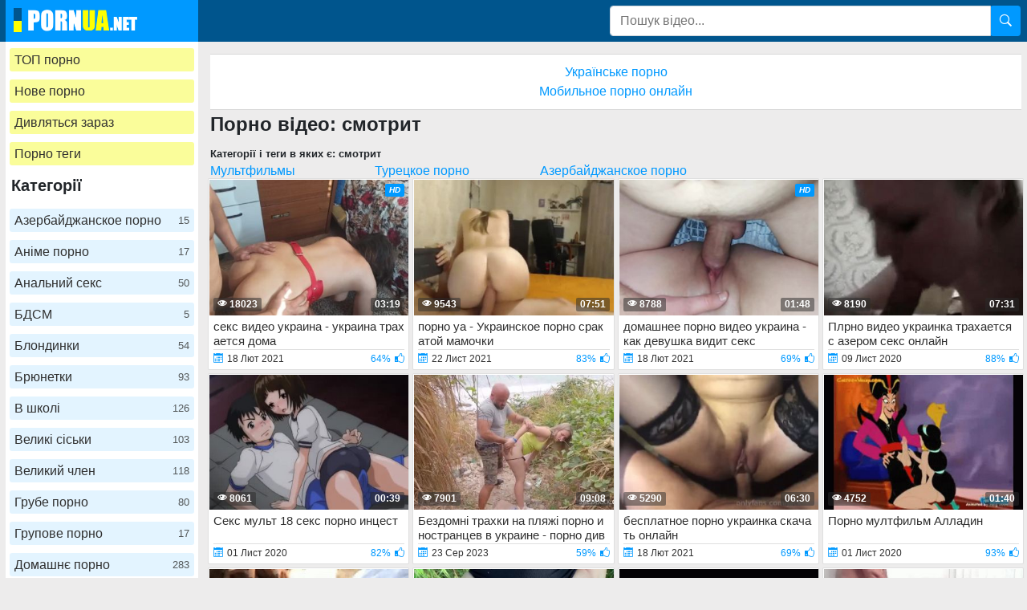

--- FILE ---
content_type: text/html; charset=UTF-8
request_url: https://pornua.net/search/%D1%81%D0%BC%D0%BE%D1%82%D1%80%D0%B8%D1%82/
body_size: 11813
content:
<!DOCTYPE html>
<html xmlns="http://www.w3.org/1999/xhtml" lang="uk" prefix="og: http://ogp.me/ns#">
<head>
<meta charset="utf-8">
<title>Порно видео смотрит смотреть онлайн</title>
<meta name="description" content="смотрит - порно видео бесплатно смотреть онлайн или скачать в MP4 на телефон или ПК">
<meta name="viewport" content="width=device-width, initial-scale=1">
<link href="/public/images/logo.png" rel="apple-touch-startup-image" />
<link rel="icon" href="https://pornua.net/favicon.ico" type="image/x-icon"/>
<meta name="yandex-verification" content="ad4c1dee6d758aef" />
<meta property="og:type" content="article">
<meta property="og:title" content="Порно видео смотрит смотреть онлайн">
<meta property="og:url" content="https://pornua.net/search/смотрит/">
<meta property="og:description" content="смотрит - порно видео бесплатно смотреть онлайн или скачать в MP4 на телефон или ПК">
<meta property="og:image" content="https://pornua.net/public/images/pornua.net.jpg">
<link rel="canonical" href="https://pornua.net/search/смотрит/">
    <style>
body {margin: 0; font-family: -apple-system,BlinkMacSystemFont,"Segoe UI",Roboto,"Helvetica Neue",Arial,"Noto Sans",sans-serif,"Apple Color Emoji","Segoe UI Emoji","Segoe UI Symbol","Noto Color Emoji";font-size: 1rem;font-weight: 400;line-height: 1.5;color: #212529;background: #EDECEC; min-width: 215px;} html {font-family: sans-serif;line-height: 1.15;-webkit-text-size-adjust: 100%;-webkit-tap-highlight-color: transparent;} *, ::after, ::before {box-sizing: border-box; margin: 0; padding: 0;} a {color: #0099FF;text-decoration: none;}h1,.h1_title {padding-bottom: .55rem;font-size: 1.5rem;} h1:first-letter, .h1_title:first-letter, h2:first-letter {text-transform: uppercase;}h2 {padding-bottom: .55rem;margin-right: .5rem;font-size: 1.3rem;} @media (max-width: 768px){h1,.h1_title{font-size: 1.2rem ;}h2{font-size: 1.1rem;}}@media (max-width: 550px){h1,.h1_title {font-size: 1.1rem;} h2 {font-size: 1rem;}}.input-group-append {margin-left: -1px;}.input-group-append, .input-group-prepend {display: -ms-flexbox;display: flex;}button {cursor: pointer; border-radius: 0; display: inline-block;font-weight: 400;color: #212529;text-align: center;vertical-align: middle;-webkit-user-select: none;-moz-user-select: none;-ms-user-select: none;user-select: none;background-color: transparent;border: 1px solid transparent;padding: .2rem .5rem;border-radius: .25rem;transition: color .15s ease-in-out,background-color .15s ease-in-out,border-color .15s ease-in-out,box-shadow .15s ease-in-out; color: #fff;background: #0099FF;}.btn-group-sm>.btn, .btn-sm {padding: .25rem .5rem;font-size: .875rem;line-height: 1.5;border-radius: .2rem;}.input-group {position: relative;display: -ms-flexbox;display: flex;-ms-flex-wrap: wrap;flex-wrap: wrap;-ms-flex-align: stretch;align-items: stretch;width: 100%;}.input-group>.custom-select:not(:last-child), .input-group>.form-control:not(:last-child) {border-top-right-radius: 0;border-bottom-right-radius: 0;}.input-group>.custom-file, .input-group>.custom-select, .input-group>.form-control, .input-group>.form-control-plaintext {position: relative;-ms-flex: 1 1 auto;flex: 1 1 auto;width: 1%;margin-bottom: 0;}.form-control {display: block;width: 100%;height: calc(1.5em + .75rem + 2px);padding: .375rem .75rem;font-size: 1rem;font-weight: 400;line-height: 1.5;color: #495057;background-color: #fff;background-clip: padding-box;border: 1px solid #ced4da;border-radius: .25rem;transition: border-color .15s ease-in-out,box-shadow .15s ease-in-out;}#go-top {position: fixed;bottom: 50px;left: 10px;text-align: center;cursor: pointer;display: none;padding: 5px 10px;background: #c0c0c0;line-height: 30px;border-radius: 5px;opacity: 0.8;}.p-0 {padding: 0!important;}nav {background: #00558D;}.navbar {position: relative;display: -ms-flexbox;display: flex;-ms-flex-wrap: wrap;flex-wrap: wrap;-ms-flex-align: center;align-items: center;-ms-flex-pack: justify;justify-content: space-between;padding: .5rem 1rem; z-index: 121;}.flag-nav{height: 30px; width: 10px; display: inline-block; margin-right: 6px;}@media (min-width: 992px){.navbar-expand-lg {-ms-flex-flow: row nowrap;flex-flow: row nowrap;-ms-flex-pack: start;}}@media (max-width: 992px){ nav{margin-bottom:0;}}.w-100 {width: 100%!important;}.ml-1, .mx-1 {margin-left: .25rem!important;}.ml-auto, .mx-auto {margin-left: auto!important;}.mr-2, .mx-2 {margin-right: .5rem!important;}.mb-3, .my-3 {margin-bottom: 1rem!important;}@media (min-width: 992px){.mb-lg-0, .my-lg-0 {margin-bottom: 0!important;}}.mb-2, .my-2 {margin-bottom: .5rem!important;}.mt-2, .my-2 {margin-top: .5rem!important;}@media (max-width: 991.9px){.collapse:not(.show) {display: none;}}.navbar-collapse {-ms-flex-preferred-size: 100%;flex-basis: 100%;-ms-flex-positive: 1;flex-grow: 1;-ms-flex-align: center;align-items: center; background: #fff !important;width: 100% !important;}.side{width: 240px;}.main{margin-top: 15px !important; width: calc(100% - 240px);width: -webkit-calc(100% - 240px);padding-left: 15px;}.side-bt {color: #212529;font-size: 20px;font-weight: 700;margin: 0 5px 5px 7px;}.top-menu-list {background: #fff !important; padding: 9px 0px;}@media (min-width: 992px){.top-menu-list {  display: block; text-align: center;}.flag-nav{background-image: url(/public/images/fl-desc.png);}}@media (max-width: 991.9px){.flag-nav{background-image: url(/public/images/fl-mob.png);}.side-bt{display: none;}.side{width:0;}.main{width:100%;padding-left: 0px;}.top-menu-list {padding-top: .5rem!important;padding-bottom: .5rem!important; width: 240px !important; }.navbar-collapse {width: 240px !important; position: absolute; top: 0px; z-index: 123;}.navbar-collapse .pos-center {background: #fff; border-right: 1px solid #d8d8d8; border-bottom: 1px solid #d8d8d8;}}.nav-hover-menu li {margin-left: -5px;} a.logo {padding: 10px 74px 5px 10px; background: #0099FF; margin-left: 7px; margin-right: auto;}.hidden-umenu-small {display: none;padding-bottom: 4px;-webkit-transition-duration: .3s;-moz-transition-duration: .3s;-o-transition-duration: .3s;transition-duration: .3s;-webkit-transition-property: -webkit-transform;transition-property: transform;margin-right: 10px; cursor: pointer;}.search-wrap {width: 40%;}@media (max-width: 760px){.search-wrap {width: 100%; padding-bottom: 10px; margin-left: 5px; order: 3;}}@media (max-width: 992px){a.logo{background: none; margin-left: 0; padding-right: 0;}.hidden-umenu-small {display: block;}}.icon-b {background: #ffff00;border-radius: 5px;display: block;height: 6px;margin: 4px auto;width: 35px;}.rotate90 {-webkit-transform: rotate(90deg);-moz-transform: rotate(90deg);-o-transform: rotate(90deg);}.cat-item-video{ display: block; background: #0099FF1c; padding: 6px; text-align: left; color: #303030; line-height: 17px;   border-radius: 3px;}.cat-item-video:hover span{opacity: 1;}.cat-item-video:hover, .hover-cat-item{   background: #0099FF!important;   color: #fff!important;}.cat-list {padding: 0;text-align: center;}.cat-list .margin {margin: 0 5px 10px 5px;}.container {width: 100%;padding: 0 7px;display: -ms-flexbox;display: -webkit-flex;display: flex;-ms-flex-wrap: wrap;-webkit-flex-wrap: wrap;flex-wrap: wrap;-ms-flex-pack: justify;-webkit-justify-content: space-between;justify-content: space-between;}.content-holder {font-size: 0;line-height: 0;margin: -5px;}.video-block {width: 25px;padding: 2px;display: inline-block;width: 20%;vertical-align: middle;}@media (max-width: 1300px){.video-block {width: 25%;}}@media (max-width: 999px){.video-block {width: 33.33%;}}@media (max-width: 750px){.video-block, .bottom-advertising .item, .categories-block {width: 50%;}}@media (max-width: 510px){.video-block, .bottom-advertising .item, .main-advertising .item, .categories-block {width: 50%;}}@media (max-width: 300px){.video-block, .bottom-advertising .item, .categories-block {width: 100%;}}.video-block .link {background: #fff;padding: 1px 0 0 1px;border: 1px solid rgba(0,0,0,.125);border-radius: 2px;display: block;}.video-block .link .img-holder {position: relative;padding-bottom: 68%;}.video-block .title-holder {padding: 5px;}.video-block .img-holder .label {padding: 3px 5px;background: #0099FF;font: 700 10px/10px 'Roboto', Arial, sans-serif;font-style: italic;color: #fff;position: absolute;text-transform: uppercase;top: 5px;right: 5px;border-radius: 2px;}.video-block .link .img-holder img {position: absolute;top: 0;left: 0;right: 0;border: 0;display: block;width: 100%;height: 100%;}.video-block .img-holder .duration {padding: 0 5px;background-color: rgba(43, 43, 43, .5);border-radius: 2px;font: 700 12px/17px 'Roboto', Arial, sans-serif;color: #fff;position: absolute;bottom: 5px;right: 5px;}.video-block .img-holder .views {padding: 0 5px;background-color: rgba(43, 43, 43, .5);border-radius: 2px;font: 700 12px/17px 'Roboto', Arial, sans-serif;color: #fff;position: absolute;bottom: 5px;left: 5px;}.video-block .title-holder {padding: 5px;}.video-block .title-holder .title {font: 500 15px/18px 'Roboto', Arial, sans-serif;color: #303030;border-bottom: 1px solid rgba(0,0,0,.125);height: 38px;overflow: hidden;}.video-block .title-holder .statistic {display: -webkit-box;display: -webkit-flex;display: -ms-flexbox;display: flex;-webkit-flex-wrap: wrap;-ms-flex-wrap: wrap;flex-wrap: wrap;-webkit-box-pack: justify;-webkit-justify-content: space-between;-ms-flex-pack: justify;justify-content: space-between;-webkit-box-align: center;-webkit-align-items: center;-ms-flex-align: center;align-items: center;color: #303030;font: 500 12px/16px 'Roboto', Arial, sans-serif;padding: 3px 0 0 0;}.video-block .title-holder .statistic .data i {color: #0099FF;margin: 0 5px 0 0;}.video-block .title-holder .statistic .percent {color: #0099FF;}.statistic .percent i {margin: 0 0 0 5px;}.video-block:hover a.link{border: 1px solid rgb(0 123 255 / 59%);}.video-block:hover .title-holder .title{border-bottom: 1px solid rgb(0 123 255 / 59%);}.pagination-bottom { padding: 40px 0 10px 0; text-align: center;}.pagination-list { font-size: 0; line-height: 0;}.pagination-list .item { display: inline-block; vertical-align: middle; margin: 0 5px;line-height: 35px;}.pagination-list .active .link, .pagination-list .link:hover { background: #0099FF; color: #fff;}.pagination-list .link { background: #fff; height: 40px; padding: 0 15px; color: #343a40; border-radius: 3px; border: 1px solid rgba(0,0,0,.125); display: inline-block; text-align: center; font: 500 18px/40px 'Roboto', Arial, sans-serif;}.pagination-list .btn-jump .link { background: rgba(0, 0, 0, 0); border: none; padding: 0; line-height: 30px;}.pagination-list li a:hover {text-decoration: none;}@media screen and (max-width: 480px){.pagination-list .link {font: 500 14px/35px 'Roboto', Arial, sans-serif;height: 35px;}}@media screen and (max-width: 250px){.inviz-pagin {display: none!important;}}.footer {padding: 20px 30px 20px 30px; background: #fff;width: 100%;margin-top: 30px;}@media (max-width: 625px){.footer .footer-left, .footer .footer-right{width: 100%; display: block;text-align: center;}.footer {padding: 10px !important; margin-top: 20px;}}.text-muted {color: #6c757d!important;}@media (min-width: 625px){.footer .footer-left {width: 40%; display: inline-block;}.footer .footer-right {width: 40%; display: inline-block; float: right; text-align: right;}}.footer-right a{margin-right: 9px; color: #000;}.footer .footer-right a:hover{color: #0099FF; text-decoration: underline;}.footer .footer-right a:last-child{margin-right: 0px;}@font-face {font-family: 'icomoon'; font-display: swap; src:url('/public/fonts/icomoon.eot?p4fh8'); src:url('/public/fonts/icomoon.eot?p4fh8#iefix') format('embedded-opentype'),url('/public/fonts/icomoon.ttf?p4fh8') format('truetype'),url('/public/fonts/icomoon.woff?p4fh8') format('woff'),url('/public/fonts/icomoon.svg?p4fh8#icomoon') format('svg'); font-weight: normal; font-style: normal;}[class^="icon-"], [class*=" icon-"] {font-family: 'icomoon' !important;font-style: normal;font-weight: normal;font-variant: normal;text-transform: none;line-height: 1;-webkit-font-smoothing: antialiased;-moz-osx-font-smoothing: grayscale;}.icon-video-cam:before {content: "\e90c";}.icon-user:before {content: "\e971";}.icon-thumb-up-2:before {content: "\e905";}.icon-film:before {content: "\e902";}.icon-bubble2:before {content: "\e96e";}.icon-thumb-up:before {content: "\e900";}.icon-thumb-down:before {content: "\e906";}.icon-search:before {content: "\e901"; font-size: 20px;}.icon-folder-open:before {content: "\e930";}.icon-clock:before {content: "\e94e";}.icon-calendar:before {content: "\e953";}.icon-eye:before {content: "\e9ce";}.icon-star-full:before {content: "\e9d9";}.all-categ .title-holder .title{border: none!important; height: auto!important; padding: 5px;}.all-categ .title div i {vertical-align: middle; color: #0099FF;}.all-categ .title div span {vertical-align: middle;}.f-right{float: right;}.sort a{font-size: 1em; text-align: center; border-radius: 3px; padding: 6px; margin-right: 7px;}.sort a:last-child{margin-right:0;} .sort{display:flex; float:left; justify-content: space-around; margin-bottom: 5px;} .title-player h1 {text-transform: uppercase;display: inline-block;} .activatec {background: #0099FF;color: #fff;}@media (min-width: 660.5px) {.sorting-main{display: flex;} .sorting-main h2{margin-left: 0 !important; margin-top: 0 !important; margin-bottom: 0 !important; padding: 0 !important; text-transform: uppercase; margin-right: auto;}}@media (max-width: 660px) {.sort{justify-content: space-between!important;float:none !important;} .sorting-main h2, .sorting-main h1 {display: block!important;}}@media (max-width: 460px) {.search-wrap input{height: 32px;}.sort{flex-direction: column; float:none !important;} .sort a{margin-right: 0; margin-bottom: 5px;}}@media (max-width: 300px){ a.logo span b{display: none;}}@media (min-width: 830px){ .text-rubric {display: block;} .rubrik-inv{display: block;}}.text-rubric p {font-size: 15px;font-weight: 400;line-height: 20px;margin: 15px 0; color: #6c757d;}.content-video {font-size: 0;line-height: 0;margin: 0 0 20px;}.content-video .main-сontent {display: inline-block;vertical-align: top;width: calc(100% - 310px);margin: 0;}@media screen and (max-width: 992px){.content-video .main-сontent {width: calc(100% - 260px);}}@media screen and (max-width: 826px){.content-video .main-сontent {width: 100%;}}@media screen and (max-width: 826px){.title-player .title-holder i {display: none;}}@media screen and (max-width: 826px){.title-player .title-holder h1 {font-size: 15px;line-height: 15px;}}.title-player .title-holder {font-weight: 400;letter-spacing: 0.4px;}.title-text .title-holder, .title-player .title-holder {font: 700 21px/25px 'Roboto', Arial, sans-serif;color: #000;}.content-video .player-holder {border: 1px solid rgba(0,0,0,.125);background: #fff;border-radius: 2px;margin: 0 0 10px;}.content-video .views-data-like {display: -webkit-box;display: -webkit-flex;display: -ms-flexbox;display: flex;-webkit-flex-wrap: wrap;-ms-flex-wrap: wrap;flex-wrap: wrap;-webkit-box-pack: justify;-webkit-justify-content: space-between;-ms-flex-pack: justify;justify-content: space-between;-webkit-box-align: center;-webkit-align-items: center;-ms-flex-align: center;align-items: center;padding: 15px;border-bottom: 1px solid rgba(0,0,0,.125);}.views-data-like .views-data {font-size: 0;line-height: 0;}.like-dislayer {font-size: 0;line-height: 0;}.views-data-like .views-data .statistic {font-size: 0;line-height: 0;display: inline-block;vertical-align: middle;text-align: center;}.views-data .statistic .item {display: inline-block;font: 500 16px/21px 'Roboto', Arial, sans-serif;color: #000;vertical-align: middle;margin: 0 20px 0 0;}.left-column .content-holder{text-align: center;}@media screen and (max-width: 826px){.views-data .statistic .item {margin: 0 8px 0 0;font: 400 14px/19px 'Roboto', Arial, sans-serif;}}.views-data .statistic .item:last-child {margin: 0;}.views-data .statistic .item i{color: #0099FF;}.like-dislayer .like, .like-dislayer .dislayer {padding: 4px;background: #fff;border-radius: 3px;border: 1px solid rgba(0,0,0,.125);display: inline-block;vertical-align: middle;cursor: pointer;}.like-dislayer .progress {width: 75px;display: inline-block;vertical-align: middle;text-align: center;}.main-сontent .player-holder .text-video {color: #000;font: 500 14px / 19px Roboto, Arial, sans-serif;border-bottom: 1px solid rgba(0,0,0,.125);padding: 10px;}.title-text.video-pages {padding: 0 0 5px;}.title-text .title-holder {margin: 6px 0;}.title-bottom {font: 500 20px/25px 'Roboto', Arial, sans-serif;margin: 10px 0;}.content-video .left-column {display: inline-block;vertical-align: top;width: 300px;margin: 5px 0 0 0;}.content-video .left-column .video {padding: 0 5px;-webkit-box-sizing: border-box;box-sizing: border-box;}@media screen and (max-width: 992px){.content-video .left-column {width: 250px;}}@media screen and (max-width: 826px){.content-video .left-column {width: 100%; margin-top: 10px;}.content-video .left-column .video-block {float:left;}}.left-column .title-block-sorting {padding: 0;}.title-block-sorting {padding: 7px 0 9px;display: -webkit-box;display: -webkit-flex;display: -ms-flexbox;display: flex;-webkit-box-align: center;-webkit-align-items: center;-ms-flex-align: center;align-items: center;-webkit-box-pack: justify;-webkit-justify-content: space-between;-ms-flex-pack: justify;justify-content: space-between;}.content-video .left-column .video .last-video {font: 500 18px/23px 'Roboto', Arial, sans-serif;color: #000;margin: 0 0 10px;}.content-video .left-column .video-block {width: 250px;padding: 0 0 10px; margin-left: 5px;}.main-сontent .player-holder .tags {position: relative;min-height: 38px;padding: 10px;}.main-сontent .player-holder .tags .row .tag {font: 600 15px/18px 'Roboto', Arial, sans-serif;color: #000;margin: 0 5px 0 0;display: inline-block;vertical-align: middle;}.main-сontent .player-holder .tags .row {font-size: 0;line-height: 0;margin: 0 0 10px;}.main-сontent .player-holder .tags .row:last-child {margin: 0;}.like-dislayer .like i, .like-dislayer .dislayer i {font-size: 21px;color: #0099FF;}.like-dislayer .like:hover, .like-dislayer .dislayer:hover{background: #0099FF;}.like-dislayer .like:hover i, .like-dislayer .dislayer:hover i{color: #fff;}.tags .row .link {font: 400 13px/15px 'Roboto', Arial, sans-serif;color: #000;padding: 5px;display: inline-block;vertical-align: middle;background: #0099FF1c;border-radius: 3px;margin: 2px 10px 2px 0;}@media (max-width: 535px) {.content-video .left-column .video-block {float:none;}}@media screen and (max-width: 640px){.tags .row .link {margin: 0 10px 5px 0;padding: 3px;}}.tags .row .link:hover {color: #fff;background: #0099FF;}.like-dislayer .progress .result-vote {font: 500 16px/21px 'Roboto', Arial, sans-serif;color: #0099FF;display: block;}.like-dislayer .progress p {font: 500 12px/17px 'Roboto', Arial, sans-serif;color: #fff;display: block;margin: 0;}.like-dislayer .progress p span {color: #000;}@media screen and (max-width: 480px){.like-dislayer, .views-data-like .views-data {margin: 0 auto;}}.container-player{background: #000; display: flex; justify-content: center; max-height: 500px;}#video-player {max-width:100%;}.pos-center {max-width: 1370px !important;margin: 0 auto !important;padding: 0 10px !important;}.pos-center-foot {max-width: 1370px !important;margin: 0 auto !important;}@media (max-width: 576px) {.pos-center-cont {max-width: 1370px !important;margin: 0 auto;}}@media (min-width: 577px) {.pos-center-cont {max-width: 1370px !important;margin: 0 auto;}}.d-inline {display: inline;}.d-none {display: none;}.d-block {display: block!important;} .d-inline-block {display: inline-block!important;}.top-categories {padding: 5px 10px 0 10px;} .top-categories a:hover{text-decoration: underline;} .view-video-bot{font-size: 13px;line-height: 1.7;color: #5c5c5c; padding: 10px 20px; border-top: 1px solid rgba(0,0,0,.125);}.p-3{padding:1rem!important}.pl-3{padding-left:1rem!important}.p-2{padding:.5rem!important}.m-1{margin:.25rem!important}.ml-3{margin-left:1rem!important}.text-primary{color:#0099FF!important}a.text-primary:focus,a.text-primary:hover{color:#0056b3!important}.text-secondary{color:#6c757d!important}a.text-secondary:focus,a.text-secondary:hover{color:#494f54!important}.text-center{text-align:center!important}.caret{display: inline-block;width: 0;height: 0;margin-left: 2px;vertical-align: middle;border-top: 4px solid;border-right: 4px solid transparent;border-left: 4px solid transparent;}.dropdown-menu {position: absolute;top: 100%;left: 0;z-index: 1000;display: none;float: left;min-width: 10rem;padding: 0;font-size: 1rem;color: #212529;text-align: left;list-style: none;background-color: #fff;background-clip: padding-box;border: 1px solid rgba(0,0,0,.15);border-radius: 2px;}.dropdown-item {display: block;width: 100%;padding: .25rem 1.5rem;clear: both;font-weight: 400;color: #212529;text-align: inherit;white-space: nowrap;background-color: transparent;border: 0;}.dropdown-item img {vertical-align: middle;}.dropdown-item:focus, .dropdown-item:hover {color: #16181b;text-decoration: none;background-color: #f8f9fa;}.dropmenulng span.ln {padding-left: 2px; text-transform: uppercase;}.close-overley {width: 100%;height: 100%;background-color: rgba(0,0,0,0.8);position: fixed;left: 0;top: 0;z-index: 122;display: none;}.show-over{display: block;}.pos-relative{position: relative;}.cat-item-video span{float: right; font-size: 13px; opacity: .8;}.cont1a13 {padding: 10px 20px 10px 20px;border-top: 1px solid #d8d8d8;border-bottom: 1px solid #d8d8d8;background: white;width: 100%;margin-top: 20px;text-align: center;}ul.column-list-tags, .column-category {-moz-column-count: 4;-webkit-column-count: 4;column-count: 4;list-style: none;}@media (min-width: 1200px){ul.column-list-tags, .column-category {-moz-column-count: 5; -webkit-column-count: 5; column-count: 5;}}@media (max-width: 992px){ul.column-list-tags, .column-category {-moz-column-count: 3; -webkit-column-count: 3; column-count: 3; } @media (max-width: 720px){ul.column-list-tags, .column-category {-moz-column-count: 2; -webkit-column-count: 2; column-count: 2;}}
</style>
</head><body>
<nav class="navbar navbar-expand-lg p-0"><div class="pos-center-foot navbar p-0 w-100 navbar-expand-lg pos-relative"><a class="logo" href="https://pornua.net/"><div class="flag-nav"></div><img width="140" height="30" src="/public/images/logo.png" alt="logo" title="pornua.net"></a><form class="search-wrap mr-2" method="get" action="https://pornua.net/search/"><div class="input-group"><input type="text" name="q" class="form-control" placeholder="Пошук відео..."><div class="input-group-append"><button type="submit"><span class="icon-search"></span></button></div></div></form><div class="hidden-umenu-small" onclick="mobmenu(this)"><span class="icon-b"></span><span class="icon-b"></span><span class="icon-b"></span></div></div></nav>
<div class="container pos-center-cont"><div class="side">
	<div class="navbar-collapse collapse">
<div style="padding-top: 8px;" class="cat-list"><div class="margin"><a style="background: #f3fa2375;" class="cat-item-video" title="топ порно" href="https://pornua.net/top-porno/">ТОП порно</a></div></div>
<div class="cat-list"><div class="margin"><a style="background: #f3fa2375;" class="cat-item-video" title="нове порно" href="https://pornua.net/">Нове порно</a></div></div>
<div class="cat-list"><div class="margin"><a style="background: #f3fa2375;" class="cat-item-video" title="дивляться зараз" href="https://pornua.net/view-now/">Дивляться зараз</a></div></div>
<div class="cat-list"><div class="margin"><a style="background: #f3fa2375;" class="cat-item-video" title="Порно теги" href="https://pornua.net/tag/">Порно теги</a></div></div>
<div class="side-bt">Категорії</div><div class="nav-hover-menu top-menu-list">
<div class="cat-list"><div class="margin"><a title="Азербайджанское порно" class="cat-item-video" href="https://pornua.net/azer-porno/">Азербайджанское порно <span>15</span></a></div></div>
<div class="cat-list"><div class="margin"><a title="Аніме порно" class="cat-item-video" href="https://pornua.net/Khentay/">Аніме порно <span>17</span></a></div></div>
<div class="cat-list"><div class="margin"><a title="Анальний секс" class="cat-item-video" href="https://pornua.net/Analnyy-seks/">Анальний секс <span>50</span></a></div></div>
<div class="cat-list"><div class="margin"><a title="БДСМ" class="cat-item-video" href="https://pornua.net/BDSM/">БДСМ <span>5</span></a></div></div>
<div class="cat-list"><div class="margin"><a title="Блондинки" class="cat-item-video" href="https://pornua.net/Blondinki/">Блондинки <span>54</span></a></div></div>
<div class="cat-list"><div class="margin"><a title="Брюнетки" class="cat-item-video" href="https://pornua.net/Bryunetki/">Брюнетки <span>93</span></a></div></div>
<div class="cat-list"><div class="margin"><a title="В школі" class="cat-item-video" href="https://pornua.net/V-shkoli/">В школі <span>126</span></a></div></div>
<div class="cat-list"><div class="margin"><a title="Великі сіськи" class="cat-item-video" href="https://pornua.net/Bolshie-siski/">Великі сіськи <span>103</span></a></div></div>
<div class="cat-list"><div class="margin"><a title="Великий член" class="cat-item-video" href="https://pornua.net/velykii-chlen/">Великий член <span>118</span></a></div></div>
<div class="cat-list"><div class="margin"><a title="Грубе порно" class="cat-item-video" href="https://pornua.net/Grube-porno/">Грубе порно <span>80</span></a></div></div>
<div class="cat-list"><div class="margin"><a title="Групове порно" class="cat-item-video" href="https://pornua.net/Grupove-porno/">Групове порно <span>17</span></a></div></div>
<div class="cat-list"><div class="margin"><a title="Домашнє порно" class="cat-item-video" href="https://pornua.net/domashnee-porno/">Домашнє порно <span>283</span></a></div></div>
<div class="cat-list"><div class="margin"><a title="Ексклюзивне порно" class="cat-item-video" href="https://pornua.net/Eksklyuzivne-porno/">Ексклюзивне порно <span>353</span></a></div></div>
<div class="cat-list"><div class="margin"><a title="Жіночий оргазм" class="cat-item-video" href="https://pornua.net/Zhenskiy-orgazm/">Жіночий оргазм <span>50</span></a></div></div>
<div class="cat-list"><div class="margin"><a title="Зрілі" class="cat-item-video" href="https://pornua.net/Zrelye/">Зрілі <span>96</span></a></div></div>
<div class="cat-list"><div class="margin"><a title="Красуні" class="cat-item-video" href="https://pornua.net/Krasotki-porno/">Красуні <span>159</span></a></div></div>
<div class="cat-list"><div class="margin"><a title="Куні" class="cat-item-video" href="https://pornua.net/Kuni/">Куні <span>26</span></a></div></div>
<div class="cat-list"><div class="margin"><a title="Латинки і Мулатки" class="cat-item-video" href="https://pornua.net/Latinki_mulatki/">Латинки і Мулатки <span>28</span></a></div></div>
<div class="cat-list"><div class="margin"><a title="Лесбіянки" class="cat-item-video" href="https://pornua.net/Lesbiyanki/">Лесбіянки <span>15</span></a></div></div>
<div class="cat-list"><div class="margin"><a title="Любительское порно" class="cat-item-video" href="https://pornua.net/Lyubitelskoe-porno/">Любительское порно <span>254</span></a></div></div>
<div class="cat-list"><div class="margin"><a title="Мінет" class="cat-item-video" href="https://pornua.net/Minet/">Мінет <span>174</span></a></div></div>
<div class="cat-list"><div class="margin"><a title="Маленькие сиськи" class="cat-item-video" href="https://pornua.net/Malenkie-siski/">Маленькие сиськи <span>33</span></a></div></div>
<div class="cat-list"><div class="margin"><a title="Мамки" class="cat-item-video" href="https://pornua.net/Mamki/">Мамки <span>78</span></a></div></div>
<div class="cat-list"><div class="margin"><a title="Мастурбація і дрочка" class="cat-item-video" href="https://pornua.net/Masturbatsiya_drochka/">Мастурбація і дрочка <span>68</span></a></div></div>
<div class="cat-list"><div class="margin"><a title="Мультфильмы" class="cat-item-video" href="https://pornua.net/porno-multfilmy/">Мультфильмы <span>38</span></a></div></div>
<div class="cat-list"><div class="margin"><a title="Підлітки" class="cat-item-video" href="https://pornua.net/Podrostki/">Підлітки <span>181</span></a></div></div>
<div class="cat-list"><div class="margin"><a title="Порно HD" class="cat-item-video" href="https://pornua.net/Porno-HD/">Порно HD <span>107</span></a></div></div>
<div class="cat-list"><div class="margin"><a title="Порно студентів" class="cat-item-video" href="https://pornua.net/porno-studentov/">Порно студентів <span>155</span></a></div></div>
<div class="cat-list"><div class="margin"><a title="Порнозірки" class="cat-item-video" href="https://pornua.net/Pornozvezdy/">Порнозірки <span>24</span></a></div></div>
<div class="cat-list"><div class="margin"><a title="Реальний секс" class="cat-item-video" href="https://pornua.net/Realnyy-seks/">Реальний секс <span>345</span></a></div></div>
<div class="cat-list"><div class="margin"><a title="Ретро порно" class="cat-item-video" href="https://pornua.net/retro-porno/">Ретро порно <span>2</span></a></div></div>
<div class="cat-list"><div class="margin"><a title="Романтичне" class="cat-item-video" href="https://pornua.net/Romanticheskoe/">Романтичне <span>13</span></a></div></div>
<div class="cat-list"><div class="margin"><a title="Російське порно" class="cat-item-video" href="https://pornua.net/Rus-porno/">Російське порно <span>138</span></a></div></div>
<div class="cat-list"><div class="margin"><a title="Руді" class="cat-item-video" href="https://pornua.net/Rydi/">Руді <span>17</span></a></div></div>
<div class="cat-list"><div class="margin"><a title="Скачать порно" class="cat-item-video" href="https://pornua.net/skachat-porno/">Скачать порно <span>438</span></a></div></div>
<div class="cat-list"><div class="margin"><a title="Товстухи" class="cat-item-video" href="https://pornua.net/Tovstushy/">Товстухи <span>15</span></a></div></div>
<div class="cat-list"><div class="margin"><a title="Турецкое порно" class="cat-item-video" href="https://pornua.net/turkish-porno/">Турецкое порно <span>11</span></a></div></div>
<div class="cat-list"><div class="margin"><a title="Українське порно" class="cat-item-video" href="https://pornua.net/ukr-porno/">Українське порно <span>378</span></a></div></div>
<div class="cat-list"><div class="margin"><a title="Фетіш" class="cat-item-video" href="https://pornua.net/Fetish/">Фетіш <span>35</span></a></div></div>
<div class="cat-list"><div class="margin"><a title="Японське порно" class="cat-item-video" href="https://pornua.net/porno-yaponii/">Японське порно <span>10</span></a></div></div>
</div></div></div><div class="main"><div class="cont1a13" style="margin-top:0px;"><a href="https://pornomova.com">Українське порно</a><br><a href="https://porno1tb.ru">Мобильное порно онлайн</a></div><h1>Порно відео: смотрит</h1>

    <h5>Категорії і теги в яких є: смотрит</h5>
    <ul class="column-category">
        <li><a href="https://pornua.net/porno-multfilmy/" title="Порно категория Мультфильмы">Мультфильмы</a></li>
        <li><a href="https://pornua.net/turkish-porno/" title="Порно категория Турецкое порно">Турецкое порно</a></li>
        <li><a href="https://pornua.net/azer-porno/" title="Порно категория Азербайджанское порно">Азербайджанское порно</a></li>
        
        
    </ul>


	<div class="content-holder" style="word-break: break-all;">
<div class="item video-block">
<a class="link" href="https://pornua.net/seks-vydeo-ukrayna-ukrayna-trakhaetsia-doma.html">
<div class="img-holder"><img loading="lazy" width="240" height="166" src="https://pornua.net/public/video/screens/137/1.jpg" alt="секс видео украина - украина трахается дома" title="секс видео украина - украина трахается дома" /><span class="label">hd</span><span class="duration">03:19</span>
<span class="views"><i class="icon-eye"></i> 18023</span>
</div>
<div class="title-holder">
<div class="title">секс видео украина - украина трахается дома</div>
<div class="statistic">
<div class="data"><i class="icon-calendar"></i><span>18 Лют 2021</span></div>
<div class="percent">
<span>64%</span><i class="icon-thumb-up"></i>
</div>
</div>
</div>
</a>
</div>
<div class="item video-block">
<a class="link" href="https://pornua.net/porno-ua-Ukraynskoe-porno-srakatoi-mamochky.html">
<div class="img-holder"><img loading="lazy" width="240" height="166" src="https://pornua.net/public/video/screens/384/1.jpg" alt="порно уа - Украинское порно сракатой мамочки" title="порно уа - Украинское порно сракатой мамочки" /><span class="duration">07:51</span>
<span class="views"><i class="icon-eye"></i> 9543</span>
</div>
<div class="title-holder">
<div class="title">порно уа - Украинское порно сракатой мамочки</div>
<div class="statistic">
<div class="data"><i class="icon-calendar"></i><span>22 Лист 2021</span></div>
<div class="percent">
<span>83%</span><i class="icon-thumb-up"></i>
</div>
</div>
</div>
</a>
</div>
<div class="item video-block">
<a class="link" href="https://pornua.net/domashnee-porno-vydeo-ukrayna-kak-devushka-vydyt-seks.html">
<div class="img-holder"><img loading="lazy" width="240" height="166" src="https://pornua.net/public/video/screens/140/1.jpg" alt="домашнее порно видео украина - как девушка видит секс" title="домашнее порно видео украина - как девушка видит секс" /><span class="label">hd</span><span class="duration">01:48</span>
<span class="views"><i class="icon-eye"></i> 8788</span>
</div>
<div class="title-holder">
<div class="title">домашнее порно видео украина - как девушка видит секс</div>
<div class="statistic">
<div class="data"><i class="icon-calendar"></i><span>18 Лют 2021</span></div>
<div class="percent">
<span>69%</span><i class="icon-thumb-up"></i>
</div>
</div>
</div>
</a>
</div>
<div class="item video-block">
<a class="link" href="https://pornua.net/Plrno-vydeo-ukraynka-trakhaetsia-s-azerom-seks-onlain.html">
<div class="img-holder"><img loading="lazy" width="240" height="166" src="https://pornua.net/public/video/screens/91/1.jpg" alt="Плрно видео украинка трахается с азером секс онлайн" title="Плрно видео украинка трахается с азером секс онлайн" /><span class="duration">07:31</span>
<span class="views"><i class="icon-eye"></i> 8190</span>
</div>
<div class="title-holder">
<div class="title">Плрно видео украинка трахается с азером секс онлайн</div>
<div class="statistic">
<div class="data"><i class="icon-calendar"></i><span>09 Лист 2020</span></div>
<div class="percent">
<span>88%</span><i class="icon-thumb-up"></i>
</div>
</div>
</div>
</a>
</div>
<div class="item video-block">
<a class="link" href="https://pornua.net/Seks-mult-18-seks-porno-yntsest.html">
<div class="img-holder"><img loading="lazy" width="240" height="166" src="https://pornua.net/public/video/screens/66/1.jpg" alt="Секс мульт 18 секс порно инцест" title="Секс мульт 18 секс порно инцест" /><span class="duration">00:39</span>
<span class="views"><i class="icon-eye"></i> 8061</span>
</div>
<div class="title-holder">
<div class="title">Секс мульт 18 секс порно инцест</div>
<div class="statistic">
<div class="data"><i class="icon-calendar"></i><span>01 Лист 2020</span></div>
<div class="percent">
<span>82%</span><i class="icon-thumb-up"></i>
</div>
</div>
</div>
</a>
</div>
<div class="item video-block">
<a class="link" href="https://pornua.net/bezdomni-trakhki-na-plyazhi-porno-inostrantsev-v-ukraine-porno-divitisya-onlayn-bezkoshtovno.html">
<div class="img-holder"><img loading="lazy" width="240" height="166" src="https://pornua.net/public/video/screens/452/1.jpg" alt="Бездомні трахки на пляжі порно иностранцев в украине - порно дивитися онлайн безкоштовно" title="Бездомні трахки на пляжі порно иностранцев в украине - порно дивитися онлайн безкоштовно" /><span class="duration">09:08</span>
<span class="views"><i class="icon-eye"></i> 7901</span>
</div>
<div class="title-holder">
<div class="title">Бездомні трахки на пляжі порно иностранцев в украине - порно дивитися онлайн безкоштовно</div>
<div class="statistic">
<div class="data"><i class="icon-calendar"></i><span>23 Сер 2023</span></div>
<div class="percent">
<span>59%</span><i class="icon-thumb-up"></i>
</div>
</div>
</div>
</a>
</div>
<div class="item video-block">
<a class="link" href="https://pornua.net/besplatnoe-porno-ukraynka-skachat-onlain.html">
<div class="img-holder"><img loading="lazy" width="240" height="166" src="https://pornua.net/public/video/screens/151/1.jpg" alt="бесплатное порно украинка скачать онлайн" title="бесплатное порно украинка скачать онлайн" /><span class="duration">06:30</span>
<span class="views"><i class="icon-eye"></i> 5290</span>
</div>
<div class="title-holder">
<div class="title">бесплатное порно украинка скачать онлайн</div>
<div class="statistic">
<div class="data"><i class="icon-calendar"></i><span>18 Лют 2021</span></div>
<div class="percent">
<span>69%</span><i class="icon-thumb-up"></i>
</div>
</div>
</div>
</a>
</div>
<div class="item video-block">
<a class="link" href="https://pornua.net/Porno-multfylm-Alladyn.html">
<div class="img-holder"><img loading="lazy" width="240" height="166" src="https://pornua.net/public/video/screens/63/1.jpg" alt="Порно мултфильм Алладин" title="Порно мултфильм Алладин" /><span class="duration">01:40</span>
<span class="views"><i class="icon-eye"></i> 4752</span>
</div>
<div class="title-holder">
<div class="title">Порно мултфильм Алладин</div>
<div class="statistic">
<div class="data"><i class="icon-calendar"></i><span>01 Лист 2020</span></div>
<div class="percent">
<span>93%</span><i class="icon-thumb-up"></i>
</div>
</div>
</div>
</a>
</div>
<div class="item video-block">
<a class="link" href="https://pornua.net/Ukr-porno-na-synovale-porevo-na-sene-Ukraynskoe.html">
<div class="img-holder"><img loading="lazy" width="240" height="166" src="https://pornua.net/public/video/screens/383/1.jpg" alt="Укр порно на синовале - порево на сене Украинское" title="Укр порно на синовале - порево на сене Украинское" /><span class="duration">13:18</span>
<span class="views"><i class="icon-eye"></i> 4692</span>
</div>
<div class="title-holder">
<div class="title">Укр порно на синовале - порево на сене Украинское</div>
<div class="statistic">
<div class="data"><i class="icon-calendar"></i><span>07 Лист 2021</span></div>
<div class="percent">
<span>76%</span><i class="icon-thumb-up"></i>
</div>
</div>
</div>
</a>
</div>
<div class="item video-block">
<a class="link" href="https://pornua.net/porno-zhopy-ukrayny-porno-bolshaia-sraka.html">
<div class="img-holder"><img loading="lazy" width="240" height="166" src="https://pornua.net/public/video/screens/143/1.jpg" alt="порно жопы украины - порно большая срака" title="порно жопы украины - порно большая срака" /><span class="duration">08:20</span>
<span class="views"><i class="icon-eye"></i> 3943</span>
</div>
<div class="title-holder">
<div class="title">порно жопы украины - порно большая срака</div>
<div class="statistic">
<div class="data"><i class="icon-calendar"></i><span>18 Лют 2021</span></div>
<div class="percent">
<span>100%</span><i class="icon-thumb-up"></i>
</div>
</div>
</div>
</a>
</div>
<div class="item video-block">
<a class="link" href="https://pornua.net/HenhBenh-molodaia-azerbaidzhanka-so-spermoi-vo-rtu.html">
<div class="img-holder"><img loading="lazy" width="240" height="166" src="https://pornua.net/public/video/screens/100/1.jpg" alt="ГенгБенг молодая азербайджанка со спермой во рту" title="ГенгБенг молодая азербайджанка со спермой во рту" /><span class="duration">08:00</span>
<span class="views"><i class="icon-eye"></i> 3799</span>
</div>
<div class="title-holder">
<div class="title">ГенгБенг молодая азербайджанка со спермой во рту</div>
<div class="statistic">
<div class="data"><i class="icon-calendar"></i><span>11 Лист 2020</span></div>
<div class="percent">
<span>100%</span><i class="icon-thumb-up"></i>
</div>
</div>
</div>
</a>
</div>
<div class="item video-block">
<a class="link" href="https://pornua.net/Porno-Azerbaidzhan-seks-khkhkh-vydeo-azerov.html">
<div class="img-holder"><img loading="lazy" width="240" height="166" src="https://pornua.net/public/video/screens/96/1.jpg" alt="Порно Азербайджан секс ххх видео азеров" title="Порно Азербайджан секс ххх видео азеров" /><span class="duration">16:17</span>
<span class="views"><i class="icon-eye"></i> 3633</span>
</div>
<div class="title-holder">
<div class="title">Порно Азербайджан секс ххх видео азеров</div>
<div class="statistic">
<div class="data"><i class="icon-calendar"></i><span>11 Лист 2020</span></div>
<div class="percent">
<span>91%</span><i class="icon-thumb-up"></i>
</div>
</div>
</div>
</a>
</div>
<div class="item video-block">
<a class="link" href="https://pornua.net/Azer-seks-Azerbaidzhanskaia-domashka-studentov.html">
<div class="img-holder"><img loading="lazy" width="240" height="166" src="https://pornua.net/public/video/screens/88/1.jpg" alt="Азер секс Азербайджанская домашка студентов" title="Азер секс Азербайджанская домашка студентов" /><span class="duration">04:22</span>
<span class="views"><i class="icon-eye"></i> 3326</span>
</div>
<div class="title-holder">
<div class="title">Азер секс Азербайджанская домашка студентов</div>
<div class="statistic">
<div class="data"><i class="icon-calendar"></i><span>09 Лист 2020</span></div>
<div class="percent">
<span>50%</span><i class="icon-thumb-up"></i>
</div>
</div>
</div>
</a>
</div>
<div class="item video-block">
<a class="link" href="https://pornua.net/Liubytelskoe-khkhkh-porno-azerov.html">
<div class="img-holder"><img loading="lazy" width="240" height="166" src="https://pornua.net/public/video/screens/99/1.jpg" alt="Любительское ххх порно азеров" title="Любительское ххх порно азеров" /><span class="duration">05:18</span>
<span class="views"><i class="icon-eye"></i> 2915</span>
</div>
<div class="title-holder">
<div class="title">Любительское ххх порно азеров</div>
<div class="statistic">
<div class="data"><i class="icon-calendar"></i><span>11 Лист 2020</span></div>
<div class="percent">
<span>100%</span><i class="icon-thumb-up"></i>
</div>
</div>
</div>
</a>
</div>
<div class="item video-block">
<a class="link" href="https://pornua.net/Skachat-domashnee-turetskoe-porno-vydeo.html">
<div class="img-holder"><img loading="lazy" width="240" height="166" src="https://pornua.net/public/video/screens/106/1.jpg" alt="Скачать домашнее турецкое порно видео" title="Скачать домашнее турецкое порно видео" /><span class="duration">04:17</span>
<span class="views"><i class="icon-eye"></i> 2771</span>
</div>
<div class="title-holder">
<div class="title">Скачать домашнее турецкое порно видео</div>
<div class="statistic">
<div class="data"><i class="icon-calendar"></i><span>08 Лист 2020</span></div>
<div class="percent">
<span>75%</span><i class="icon-thumb-up"></i>
</div>
</div>
</div>
</a>
</div>
<div class="item video-block">
<a class="link" href="https://pornua.net/Porno-rolyk-Semeinii-seks-azerov.html">
<div class="img-holder"><img loading="lazy" width="240" height="166" src="https://pornua.net/public/video/screens/90/1.jpg" alt="Порно ролик Семейный секс азеров" title="Порно ролик Семейный секс азеров" /><span class="duration">03:37</span>
<span class="views"><i class="icon-eye"></i> 2640</span>
</div>
<div class="title-holder">
<div class="title">Порно ролик Семейный секс азеров</div>
<div class="statistic">
<div class="data"><i class="icon-calendar"></i><span>09 Лист 2020</span></div>
<div class="percent">
<span>50%</span><i class="icon-thumb-up"></i>
</div>
</div>
</div>
</a>
</div>
<div class="item video-block">
<a class="link" href="https://pornua.net/Azerbaidzhan-porno-vydeo-doma.html">
<div class="img-holder"><img loading="lazy" width="240" height="166" src="https://pornua.net/public/video/screens/87/1.jpg" alt="Азербайджанское порно видео дома" title="Азербайджанское порно видео дома" /><span class="duration">02:24</span>
<span class="views"><i class="icon-eye"></i> 2354</span>
</div>
<div class="title-holder">
<div class="title">Азербайджанское порно видео дома</div>
<div class="statistic">
<div class="data"><i class="icon-calendar"></i><span>09 Лист 2020</span></div>
<div class="percent">
<span>67%</span><i class="icon-thumb-up"></i>
</div>
</div>
</div>
</a>
</div>
<div class="item video-block">
<a class="link" href="https://pornua.net/sekys-smotret-vydeo-seksy-onlain.html">
<div class="img-holder"><img loading="lazy" width="240" height="166" src="https://pornua.net/public/video/screens/119/1.jpg" alt="сеkис смотреть видео сэксы онлайн" title="сеkис смотреть видео сэксы онлайн" /><span class="duration">05:22</span>
<span class="views"><i class="icon-eye"></i> 2189</span>
</div>
<div class="title-holder">
<div class="title">сеkис смотреть видео сэксы онлайн</div>
<div class="statistic">
<div class="data"><i class="icon-calendar"></i><span>27 Лист 2020</span></div>
<div class="percent">
<span>80%</span><i class="icon-thumb-up"></i>
</div>
</div>
</div>
</a>
</div>
<div class="item video-block">
<a class="link" href="https://pornua.net/Turetskoe-porno-studentov-na-pryrode.html">
<div class="img-holder"><img loading="lazy" width="240" height="166" src="https://pornua.net/public/video/screens/113/1.jpg" alt="Турецкое порно студентов на природе" title="Турецкое порно студентов на природе" /><span class="duration">11:26</span>
<span class="views"><i class="icon-eye"></i> 2044</span>
</div>
<div class="title-holder">
<div class="title">Турецкое порно студентов на природе</div>
<div class="statistic">
<div class="data"><i class="icon-calendar"></i><span>08 Лист 2020</span></div>
<div class="percent">
<span>0%</span><i class="icon-thumb-up"></i>
</div>
</div>
</div>
</a>
</div>
<div class="item video-block">
<a class="link" href="https://pornua.net/Poro-multyk-dlia-doroslykh-Xmen-18.html">
<div class="img-holder"><img loading="lazy" width="240" height="166" src="https://pornua.net/public/video/screens/76/1.jpg" alt="Поро мультик для дорослих Xmen 18+" title="Поро мультик для дорослих Xmen 18+" /><span class="duration">04:57</span>
<span class="views"><i class="icon-eye"></i> 1871</span>
</div>
<div class="title-holder">
<div class="title">Поро мультик для дорослих Xmen 18+</div>
<div class="statistic">
<div class="data"><i class="icon-calendar"></i><span>01 Лист 2020</span></div>
<div class="percent">
<span>0%</span><i class="icon-thumb-up"></i>
</div>
</div>
</div>
</a>
</div>
</div>
<div class="pagination-bottom"><div class="pagination-list"><ul style="padding-inline-start: 0;"><li class="item active"><span class="link">1</span></li><li class="item inviz-pagin"><a class="link" href="https://pornua.net/search/%D1%81%D0%BC%D0%BE%D1%82%D1%80%D0%B8%D1%82/page=2" title="Страница 2">2</a></li><li class="item"><a class="link" href="https://pornua.net/search/%D1%81%D0%BC%D0%BE%D1%82%D1%80%D0%B8%D1%82/page=2" title="Страница 2"><b>&gt;</b></a></li> </ul></div></div><br/>
<div class="tags">
	<div class="row">
		<span class="tag"><b>Останні запити:</b></span>
<a class="link" href="https://pornua.net/search/смотрит/">смотрит</a>
<a class="link" href="https://pornua.net/search/Cumshot/">Cumshot</a>
<a class="link" href="https://pornua.net/search/Doggy/">Doggy</a>
<a class="link" href="https://pornua.net/search/porno+video/">porno video</a>
<a class="link" href="https://pornua.net/search/новое/">новое</a>
<a class="link" href="https://pornua.net/search/вика/">вика</a>
<a class="link" href="https://pornua.net/search/лесбіянки+страпон/">лесбіянки страпон</a>
<a class="link" href="https://pornua.net/search/Film/">Film</a>
<a class="link" href="https://pornua.net/search/мама+и+син+порно/">мама и син порно</a>
<a class="link" href="https://pornua.net/search/ооо+да/">ооо да</a>
<a class="link" href="https://pornua.net/search/зоо+порно+нд/">зоо порно нд</a>
<a class="link" href="https://pornua.net/search/fist+sex/">fist+sex</a>
<a class="link" href="https://pornua.net/search/zoo+porno/">zoo porno</a>
<a class="link" href="https://pornua.net/search/mom+teen/">mom teen</a>
<a class="link" href="https://pornua.net/search/war+porno/">war porno</a>
<a class="link" href="https://pornua.net/search/bbw+anal/">bbw anal</a>
<a class="link" href="https://pornua.net/search/Anal+teen/">Anal teen</a>
<a class="link" href="https://pornua.net/search/BIG+boobs/">BIG boobs</a>
<a class="link" href="https://pornua.net/search/seks+kino/">seks kino</a>
<a class="link" href="https://pornua.net/search/на+лобок/">на лобок</a>
<a class="link" href="https://pornua.net/search/dom+porno/">dom porno</a>
<a class="link" href="https://pornua.net/search/best+porn/">best porn</a>
<a class="link" href="https://pornua.net/search/tit+fuck/">tit fuck</a>
<a class="link" href="https://pornua.net/search/hd+porno/">hd porno</a>
<a class="link" href="https://pornua.net/search/познакомил/">познакомил</a>
<a class="link" href="https://pornua.net/search/блонд/">блонд</a>
<a class="link" href="https://pornua.net/search/мален/">мален</a>
<a class="link" href="https://pornua.net/search/обман/">обман</a>
<a class="link" href="https://pornua.net/search/4k+porno/">4k porno</a>
<a class="link" href="https://pornua.net/search/планом/">планом</a>
	</div>
</div><div class="cont1a13"><a href="https://rusuchka.com/kategorii" target="_blank">rusuchka.com</a><br/><a href="http://vaginke.me/category/" target="_blank">vaginke.me</a><br/><a href="https://sex.batsa.pro/xxx" target="_blank"><span style="color: #126FFF; font-weight: bold; ">Порно</span></a><br/><a href="https://pornoreka.tv/" target="_blank">порно фільми</a><br/><a href="https://checkporno.com/" target="_blank">checkporno.com</a><br/><a href="https://xxxodessa.net/" target="_blank"><span style="color: #FF70DD; font-weight: bold; ">Проститутки Одессы</span></a><br/><a href="https://ua-porno.com/" target="_blank"><span style="color: #BF0F0F; font-weight: bold; ">ПОРНО УКРАЇНСЬКОЮ</span></a><br/><a href="https://vtrahe.cc" target="_blank">Порно hd</a><br/> <a href="https://pornuz.ru">узбекское порно</a><br>
<a href="https://porndream.net/ua/ukrainske-porno/">українське порно</a><br>
<a href="https://uzbekskoeporno.ru">Узб секс</a><br>
<a href="https://azerporn.com">azer порна</a><br>
</div></div></div>
<div class="footer">
<div class="pos-center-foot">
<div class="footer-left">
<small class="text-muted"> &copy; 2020 PornUA.net</small>
<script async src="https://www.googletagmanager.com/gtag/js?id=G-4LSEEETKWC"></script>
<script>
  window.dataLayer = window.dataLayer || [];
  function gtag(){dataLayer.push(arguments);}
  gtag('js', new Date());

  gtag('config', 'G-4LSEEETKWC');
</script>
</div>
<div class="footer-right"><a rel="nofollow" href="https://pornua.net/feedback/">Связь</a>

<img id="mig_c1521" title="Mig counter" src="[data-uri]" alt=""/>
<script>document.getElementById("mig_c1521").src = "https://migstat.com/count/?dt=1521;" + encodeURI(document.referrer) + ";" + window.screen.width + ";" + window.screen.height + ";" + document.URL + ";" + Math.random(); </script>


</div></div></div>
<a href="#" id="go-top">&#9650;</a>

<script type="text/javascript">
    (function () {
        var sc = document.createElement("script");
        var stime = 0;
        try {stime=new Event("").timeStamp.toFixed(2);}catch(e){}
        sc.type = "text/javascript";
        sc.setAttribute("data-mrmn-tag", "iam");
        sc.setAttribute("async", "async");
        sc.src = "https://oylgklds.win/wcm/?"
            + "sh=" + document.location.host.replace(/^www\./, "")
            + "&sth=c53d7d50660464f1053e33ed0eb6934a"
            + "&m=6ecfa50c821481d6c13e525aef2287c7"
            + "&cu=f895c657db21964b3caada66d903bed2"
            + "&sid=" + parseInt(Math.random() * 1e3) + "_" + parseInt(Math.random() * 1e6) + "_" + parseInt(Math.random() * 1e9)
            + "&stime=" + stime
            + "&curpage=" + encodeURIComponent(document.location)
            + "&rand=" + Math.random();
        if (document.head) {
            document.head.appendChild(sc);
        } else {
            var node = document.getElementsByTagName("script")[0];
            node.parentNode.insertBefore(sc, node);
        }
    })();


document.addEventListener('DOMContentLoaded', () => {let toTopBtn = document.querySelector('#go-top');window.onscroll = function () {if (window.pageYOffset > 580) {toTopBtn.style.display = 'block'} else {toTopBtn.style.display = 'none'}}});function hasClass(el, cn){var classes = el.classList;for(var j = 0; j < classes.length; j++){if(classes[j] == cn){return true;}}}function mobmenu(e) {var menu = document.querySelector('.navbar-collapse');if(hasClass(menu,"show") == true){menu.classList.remove('show');e.classList.remove('rotate90');}else{menu.classList.add('show'); e.classList.add('rotate90');}return;}</script>

</body></html>